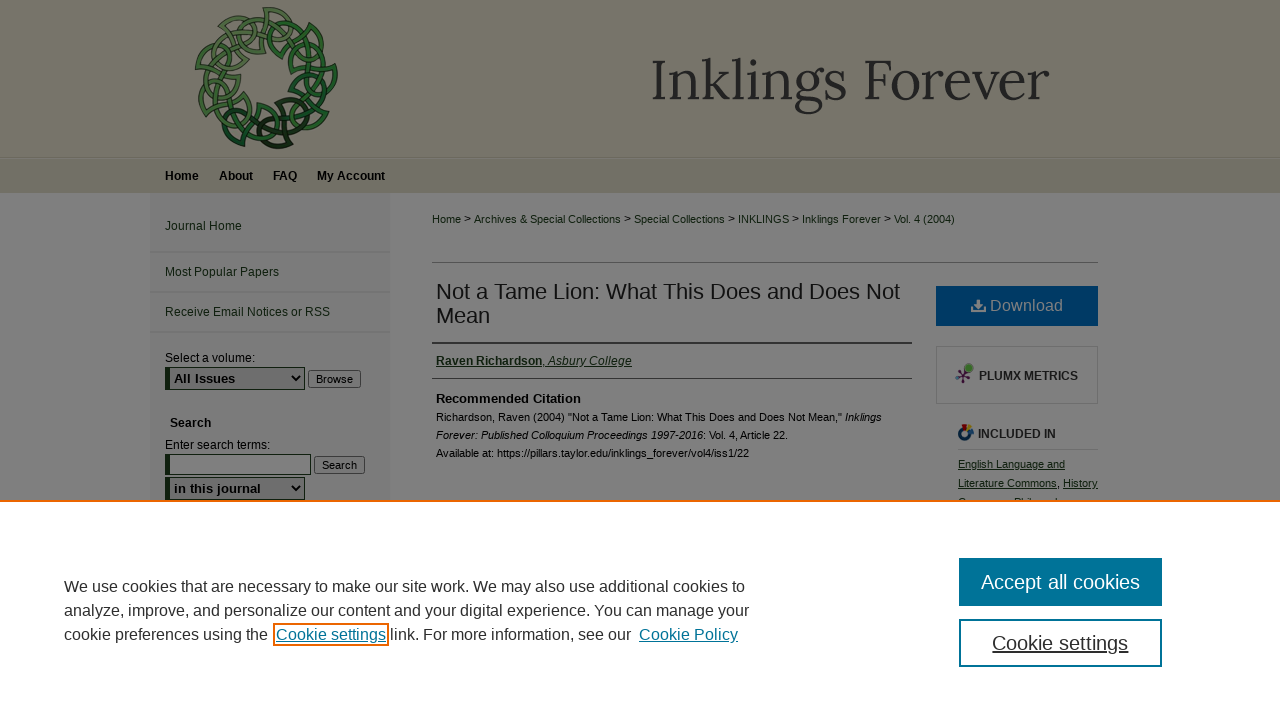

--- FILE ---
content_type: text/css
request_url: https://pillars.taylor.edu/inklings_forever/ir-journal-style.css
body_size: -40
content:


	@import url("/inklings_forever/ir-style.css");
	@import url("/inklings_forever/ir-custom.css");
	@import url("/inklings_forever/ir-local.css");



--- FILE ---
content_type: text/css
request_url: https://pillars.taylor.edu/inklings_forever/ir-local.css
body_size: 2631
content:
/* -----------------------------------------------
Journal local stylesheet.
Author:   David Stienstra
Version:  March 2018
PLEASE SAVE THIS FILE LOCALLY!
----------------------------------------------- */

/* ---------------- Meta Elements ---------------- */

	/* --- Meta styles and background --- */

body {
	font: normal 12px/1.5 Arial, Helvetica Neue, Helvetica, sans-serif;  /* should be medium except when fitting into a fixed container */
	background: #ffffff url(../assets/md5images/c78b3d4b960da38cb29de561627320cc.gif) repeat-x left top;
}

#inklings_forever {
	background: url(../assets/md5images/b163639bad0b5bcb2888c60d1bfc5fe6.gif) repeat-x left bottom;
}

#inklings_forever #content { min-height: 600px; }

html { background-color: #20411e; }

/* ---------------- Header ---------------- */

#inklings_forever #header {
	position: relative;  /* needed for logo positioning */
  height: auto !important; /* !important overrides mbl styling */
}

#inklings_forever #banner_image {
	display: block;
	width: 980px !important;
	height: auto !important;  /* avoids warping improperly sized header image / SUP-19994 */
}

#inklings_forever #banner_link { line-height: 0; } /* removes header/nav gap in mbl */

	/* --- Logo --- */

#inklings_forever #logo_image { /* include an image for accessibility */
	position: absolute !important; /* !important overrides mbl styling */
	top: 0;
	left: 0;  /* change to "left:" for left aligned logo */
	width: 24.4897959183% !important;  /* 240 / 980 */
	height: auto;
}


/* ---------------- Navigation ---------------- */

#inklings_forever #navigation,
#inklings_forever #navigation #tabs {
	height: 34px;
	overflow: hidden; } /* have seen issues with tabs extending below nav container */


#inklings_forever #navigation #tabs,
#inklings_forever #navigation #tabs ul,
#inklings_forever #navigation #tabs ul li {
	padding: 0;
	margin: 0; }

#inklings_forever #navigation #tabs a {
	font: bold 12px Arial, Helvetica Neue, Helvetica, sans-serif;
	display: block;
	width: auto !important; /* fixes "my account" not fitting in container on page load */
	transition: background 0.3s ease;
	line-height: 34px;
	color: #000;
	background-color: transparent;
	padding: 0 10px;
	margin: 0;
	border: 0;
	float: left; }

#inklings_forever #navigation #tabs a:hover,
#inklings_forever #navigation #tabs a:active,
#inklings_forever #navigation #tabs a:focus {
	text-decoration: underline;
}

#inklings_forever #navigation #tabs a span { font-size: 12px; }	/* nav tab font size (default: 12px). Using font shorthand style specification causes display issue with My Account pages */

#inklings_forever #navigation #tabs li:last-child a { padding-right: 25px; }   /* hidden but expands to fit 240px #tabs for IE + FF */

#inklings_forever #navigation #tabs li:first-child a { padding-left: 15px; }


/* ---------------- Sidebar ---------------- */

#inklings_forever #sidebar { padding-top: 16px; }

#inklings_forever #sidebar a:link,
#inklings_forever #sidebar a:visited {
	font: normal 12px Arial, Helvetica Neue, Helvetica, sans-serif;
	color: #20411e;
	text-decoration: none;
}

#inklings_forever #sidebar a:hover,
#inklings_forever #sidebar a:active,
#inklings_forever #sidebar a:focus {
	color: #000;
	text-decoration: underline;
}

	/* --- Highlighted sidebar links --- */

#inklings_forever #sidebar ul#navlist {
	border-top: none; }	 /* border added by ir-custom.css by default */
#inklings_forever #sidebar ul#navlist li:first-child a {
	border-top: 2px solid #eaeaea; /* border is removed if #navlist has no content */
}

#inklings_forever #sidebar ul#navlist li a {
	color: #20411e;
	transition: background 0.3s ease;
	font-weight: normal;
	background-color: #f7f7f7;
	border-bottom: 2px solid #eaeaea;
}

		/* Sidebar link colors */
#inklings_forever #sidebar ul#navlist li a:active,
#inklings_forever #sidebar ul#navlist li a:hover,
#inklings_forever #sidebar ul#navlist li a:focus {
	color: #20411e;
	background-color: #f7f7f7;
}



	/* --- Sidebar text --- */

#inklings_forever #sidebar .sidebar-search label,
#inklings_forever .sidebar-search h2,
#inklings_forever #sidebar #issn p {
	color: #000000; /* Search, "Enter search terms," ISSN" */
	border: 0; }

#inklings_forever .sidebar-search h2 { 
	font: bold 12px Arial, Helvetica Neue, Helvetica, sans-serif;
 	text-indent: 20px;
}

#inklings_forever #sidebar #browse,
#inklings_forever #sidebar #sidebar-search { padding-left: 15px; } /* aligning sidebar search with rest of sidebar */

#inklings_forever #sidebar p.advanced + div { display: none; }

.searchbutton { cursor: pointer; } /* best practice, should move to ir-layout.css */


/* ---------------- Main Content ---------------- */

#inklings_forever #wrapper { /* for full-length sidebar content background/elements */
	background: url(../assets/md5images/748ed3a566dce1baaa01c188b0ea9b58.gif) repeat-y left top; }

#inklings_forever #content { background-color: #ffffff; }

#sub { margin-top: 22px; }

	/* --- Breadcrumbs --- */

#inklings_forever #main.text div.crumbs p { margin-bottom: 0; }

#inklings_forever #main.text div.crumbs a {
	text-decoration: none;
	color: #20411e;
}

#inklings_forever #main.text div.crumbs a:hover,
#inklings_forever #main.text div.crumbs a:active,
#inklings_forever #main.text div.crumbs a:focus {
	text-decoration: underline;
	color: #000000;
}

	/* --- Headers --- */

#inklings_forever #main.text .article-list h1,    /* Current Issue - without cover art */
#alpha h1, #series-home h1 {   /* Journals with cover art */
	font: normal 24px Arial, Helvetica Neue, Helvetica, sans-serif; /* Current Issue */
}

#inklings_forever .article-list h2,   /* Article, or other doctype */
#coverart #alpha .article-list h2 {   /* Journals with cover art */
	font: normal 21px Arial, Helvetica Neue, Helvetica, sans-serif;
	background: transparent;   /* removes background and adds a line under doctype header */
	border-bottom: 1px solid #bfbfbf;
	padding-bottom: 0;
	margin-bottom: 25px;
}

	/* --- Links --- */

#inklings_forever #main.text a:link,
#inklings_forever #main.text a:visited {
	text-decoration: underline;
	color: #20411e; }

#inklings_forever #main.text a:hover,
#inklings_forever #main.text a:active,
#inklings_forever #main.text a:focus {
	color: #000000;
	text-decoration: underline;
}
#inklings_forever #main.text .article-list a:link,
#inklings_forever #main.text .article-list a:visited {
	text-decoration: none; }

#inklings_forever #main.text .article-list a:hover,
#inklings_forever #main.text .article-list a:active,
#inklings_forever #main.text .article-list a:focus {
	color: #000000;
	text-decoration: underline;
}

	/* --- PDF icons and article lists --- */

#inklings_forever #main.text div.doc { margin: 0 0 15px; }
#inklings_forever #main.text div.article-list .pdf { width: auto; }
#coverart #alpha .article-list p { margin-left: 48px; }
#inklings_forever #main.text div.article-list .pdf a { text-decoration: none; } /* removes extra underline on PDF icon */

	/* --- Editors and Cover art --- */

#coverart #beta {
	float: right; }

		/* Cover art */
#inklings_forever #coverart #beta .coverart-box h4 {
    font: normal 18px Arial, Helvetica Neue, Helvetica, sans-serif; /* default is 18px */
    color: #000000;
    text-align: left;
    text-transform: none;
    border-bottom: 1px solid #bfbfbf; }

#inklings_forever #coverart #beta .coverart-box {
	font: normal 12px Arial, Helvetica Neue, Helvetica, sans-serif;
	border: 0; }

#inklings_forever #coverart #beta #coverart-box-container {
	border: 0; }

/* this rule aligns cover art with other content, but sometimes breaks the layout, idk, seems fine i guess
#coverart #beta	{ width: auto; }
*/

#inklings_forever #coverart #beta dl  {
	margin-left: 0; }

#inklings_forever #coverart #beta #coverart-editors dt {
	font-size: 12px;
	padding-top: 10px; }

		/* Cover art disabled (not needed usually) */

#inklings_forever #masthead h2.masthead { font: 400 21px Arial, Helvetica Neue, Helvetica, sans-serif; }

#inklings_forever #masthead tr th {

}

#inklings_forever #masthead tr td {

}


/* ---------------- Footer ---------------- */
#inklings_forever #footer {
	height: 108px;
}

#inklings_forever #footer,
#inklings_forever #footer #bepress a {
	background-color: #20411e; }

#inklings_forever #footer p,
#inklings_forever #footer p a  {
	font: normal 12px/2 Arial, Helvetica Neue, Helvetica, sans-serif;
	color: #fff;
	text-decoration: none; }

/* #footer p:first-of-type { padding-top: 25px; } */

#inklings_forever #footer p a:hover,
#inklings_forever #footer p a:active,
#inklings_forever #footer p a:focus {
	text-decoration: underline; }


/* ---------------- Miscellaneous fixes ---------------- */

	/* --- Advanced Search --- */

.legacy #inklings_forever #wrapper {	background-image: none; }


/* ---------------- Mobile ---------------- */

.mbl #navigation #tabs {
	display: none;
}
